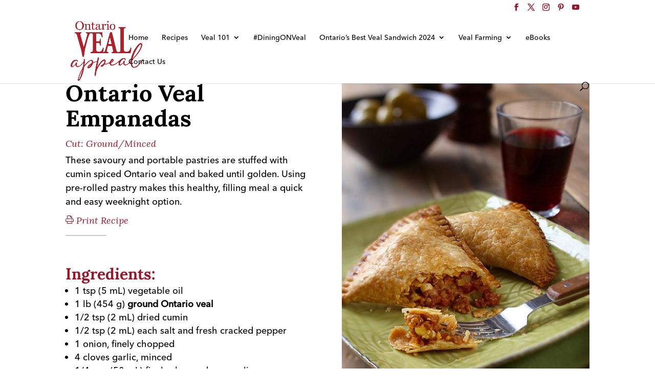

--- FILE ---
content_type: text/css
request_url: https://ontariovealappeal.ca/wp-content/themes/Divi-child/style.css?ver=4.27.5
body_size: 900
content:
/*
 Theme Name:   Divi Child
 Theme URI:    http://www.elegantthemes.com/gallery/divi/
 Template:     Divi
 Description: Smart. Flexible. Beautiful. Divi is the most powerful theme in our collection.
 Author: Elegant Themes
 Author URI: http://www.elegantthemes.com
 Tags: responsive-layout, one-column, two-columns, three-columns, four-columns, left-sidebar, right-sidebar, custom-background, custom-colors, featured-images, full-width-template, post-formats, rtl-language-support, theme-options, threaded-comments, translation-ready
 License: GNU General Public License v2
 License URI: http://www.gnu.org/licenses/gpl-2.0.html
*/

.basic-row {
    display: flex;
    flex-direction: row;
    flex-wrap: wrap;
    width: calc(100% + 30px);
    margin-right: -15px;
    margin-left: -15px;
    position: relative; 
}

.basic-row .basic-col {
    flex-basis: 100%;
    flex: 1;
    padding-right: 15px;
    padding-left: 15px;
    position: relative;
}

.basic-row .basic-col.one { flex: 0 0 8.333333%; max-width: 8.333333%; }
.basic-row .basic-col.two { flex: 0 0 16.666667%; max-width: 16.666667%; }
.basic-row .basic-col.three { flex: 0 0 25%; max-width: 35%; }
.basic-row .basic-col.four { flex: 0 0 33.333333%; max-width: 33.333333%; }
.basic-row .basic-col.five { flex: 0 0 41.666667%; max-width: 41.666667%; }
.basic-row .basic-col.six { flex: 0 0 50%; max-width: 50%; }
.basic-row .basic-col.seven { flex: 0 0 58.333333%; max-width: 58.333333%; }
.basic-row .basic-col.eight { flex: 0 0 66.666667%; max-width: 66.666667%; }
.basic-row .basic-col.nine { flex: 0 0 75%; max-width: 75%; }
.basic-row .basic-col.ten { flex: 0 0 83.333333%; max-width: 83.333333%; }
.basic-row .basic-col.eleven { flex: 0 0 91.666667%; max-width: 91.666667%; }
.basic-row .basic-col.twelve { flex: 0 0 100%; max-width: 100%; }

.basic-row.center-vertical { align-items: center; }
.basic-row.row-reverse { flex-direction: row-reverse; }

#et_pb_signup_email {
    color: #000 !important;
}

#et_pb_signup_email::placeholder {
    color: #000 !important;
}

@media screen and (max-width: 1200px) {
    .basic-row .basic-col.md-one { flex: 0 0 8.333333%; max-width: 8.333333%; }
    .basic-row .basic-col.md-two { flex: 0 0 16.666667%; max-width: 16.666667%; }
    .basic-row .basic-col.md-three { flex: 0 0 25%; max-width: 35%; }
    .basic-row .basic-col.md-four { flex: 0 0 33.333333%; max-width: 33.333333%; }
    .basic-row .basic-col.md-five { flex: 0 0 41.666667%; max-width: 41.666667%; }
    .basic-row .basic-col.md-six { flex: 0 0 50%; max-width: 50%; }
    .basic-row .basic-col.md-seven { flex: 0 0 58.333333%; max-width: 58.333333%; }
    .basic-row .basic-col.md-eight { flex: 0 0 66.666667%; max-width: 66.666667%; }
    .basic-row .basic-col.md-nine { flex: 0 0 75%; max-width: 75%; }
    .basic-row .basic-col.md-ten { flex: 0 0 83.333333%; max-width: 83.333333%; }
    .basic-row .basic-col.md-eleven { flex: 0 0 91.666667%; max-width: 91.666667%; }
    .basic-row .basic-col.md-twelve { flex: 0 0 100%; max-width: 100%; }
}

@media screen and (max-width: 992px) {
    .basic-row:not(.small) { display: block; }
    .basic-row:not(.small) > .basic-col { flex: 0 0 100% !important; max-width: 100% !important; }
}





#et-top-navigation { font-weight: 500 !important; }




#post-2706 .ctct-form-wrapper .ctct-form-field {
	margin: 0;
}
#post-2706 .ctct-form-wrapper label { font-size: 14px; }
#post-2706 .ctct-form-wrapper .ctct-label-top > label { font-size: 16px; }
#post-2706 .ctct-form-wrapper .ctct-email {
	border-width: 1px;
border-color: #b5b5b5;
	padding: 14px 4% !important;
font-size: 16px;
color: #666;
background-color: #fff;
width: 100%;
font-weight: 400;
border-radius: 3px;
}
#post-2706 .ctct-form-wrapper .ctct-submit {
	color: #ffffff !important;
border-width: 0 !important;
border-color: #8b2924;
border-radius: 0px;
font-size: 14px;
font-family: 'Montserrat',Helvetica,Arial,Lucida,sans-serif !important;
font-weight: 500 !important;
text-transform: uppercase !important;
background-color: #8b2924;
	padding: 1.3em 5em !important;
}
#post-2706 .ctct-form-wrapper .ctct-disclosure {
	font-size: 12px;
line-height: 1.8;
	color: #AAA;
}
#post-2706 .ctct-form-wrapper .ctct-disclosure hr {
	margin: 30px 0;
}

--- FILE ---
content_type: text/css
request_url: https://ontariovealappeal.ca/wp-content/et-cache/402/et-core-unified-cpt-deferred-402.min.css?ver=1768510597
body_size: 155
content:
div.et_pb_section.et_pb_section_0{background-size:initial;background-image:url(https://ontariovealappeal.ca/wp-content/uploads/2021/02/recipe_illustration_02-1.png)!important}.et_pb_section_0.et_pb_section{padding-top:90px;padding-right:0px;padding-bottom:90px;padding-left:0px}.et_pb_text_0.et_pb_text,.et_pb_text_1.et_pb_text{color:#1e1e1e!important}.et_pb_text_0{line-height:1.5em;font-family:'Cormorant Garamond',Georgia,"Times New Roman",serif;font-weight:600;font-size:24px;line-height:1.5em;margin-bottom:15px!important}.et_pb_text_0 h1{font-size:36px}.et_pb_text_0 h3{font-family:'Cormorant Garamond',Georgia,"Times New Roman",serif;font-weight:600;font-size:36px;line-height:1.4em}.et_pb_divider_0{max-width:80px}.et_pb_divider_0:before{border-top-color:#cccccc;border-top-width:2px}.et_pb_text_1{line-height:1.5em;font-family:'Cormorant Garamond',Georgia,"Times New Roman",serif;font-weight:500;font-size:20px;line-height:1.5em}.et_pb_text_1 h2{font-weight:700;color:#8B2924!important}@media only screen and (max-width:980px){.et_pb_section_0.et_pb_section{padding-bottom:0px}}